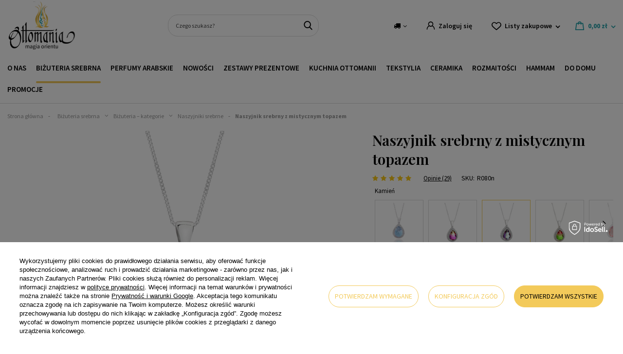

--- FILE ---
content_type: text/html; charset=utf-8
request_url: https://ottomania.pl/ajax/projector.php?action=get&product=2382&size=uniw&get=sizeavailability,sizedelivery,sizeprices
body_size: 362
content:
{"sizeavailability":{"delivery_days":"1","delivery_date":"2026-01-23","days":"1","sum":"46","visible":"y","status_description":"Dost\u0119pny w bardzo du\u017cej ilo\u015bci","status_gfx":"\/data\/lang\/pol\/available_graph\/graph_1_4.png","status":"enable","minimum_stock_of_product":"2","shipping_time":{"days":"1","working_days":"1","hours":"0","minutes":"0","time":"2026-01-23 13:45","week_day":"5","week_amount":"0","today":"false"},"delay_time":{"days":"0","hours":"0","minutes":"0","time":"2026-01-22 16:42:49","week_day":"4","week_amount":"0","unknown_delivery_time":"false"}},"sizedelivery":{"undefined":"false","shipping":"7.99","shipping_formatted":"7,99 z\u0142","limitfree":"0.00","limitfree_formatted":"0,00 z\u0142","shipping_change":"7.99","shipping_change_formatted":"7,99 z\u0142","change_type":"up"},"sizeprices":{"value":"239.99","price_formatted":"239,99 z\u0142","price_net":"195.11","price_net_formatted":"195,11 z\u0142","vat":"23","worth":"239.99","worth_net":"195.11","worth_formatted":"239,99 z\u0142","worth_net_formatted":"195,11 z\u0142","basket_enable":"y","special_offer":"false","rebate_code_active":"n","priceformula_error":"false"}}

--- FILE ---
content_type: text/html; charset=utf-8
request_url: https://ottomania.pl/ajax/projector.php?action=get&product=2382&size=uniw&get=sizeavailability,sizedelivery,sizeprices
body_size: 362
content:
{"sizeavailability":{"delivery_days":"1","delivery_date":"2026-01-23","days":"1","sum":"46","visible":"y","status_description":"Dost\u0119pny w bardzo du\u017cej ilo\u015bci","status_gfx":"\/data\/lang\/pol\/available_graph\/graph_1_4.png","status":"enable","minimum_stock_of_product":"2","shipping_time":{"days":"1","working_days":"1","hours":"0","minutes":"0","time":"2026-01-23 13:45","week_day":"5","week_amount":"0","today":"false"},"delay_time":{"days":"0","hours":"0","minutes":"0","time":"2026-01-22 16:42:49","week_day":"4","week_amount":"0","unknown_delivery_time":"false"}},"sizedelivery":{"undefined":"false","shipping":"7.99","shipping_formatted":"7,99 z\u0142","limitfree":"0.00","limitfree_formatted":"0,00 z\u0142","shipping_change":"7.99","shipping_change_formatted":"7,99 z\u0142","change_type":"up"},"sizeprices":{"value":"239.99","price_formatted":"239,99 z\u0142","price_net":"195.11","price_net_formatted":"195,11 z\u0142","vat":"23","worth":"239.99","worth_net":"195.11","worth_formatted":"239,99 z\u0142","worth_net_formatted":"195,11 z\u0142","basket_enable":"y","special_offer":"false","rebate_code_active":"n","priceformula_error":"false"}}

--- FILE ---
content_type: text/html; charset=utf-8
request_url: https://ottomania.pl/ajax/hotspots.php?action=get-hotspots-html&zones-names=products_associated_zone1,products_associated_zone3&components=products_associated_zone1,products_associated_zone3&zones-types=projector,projector&product=2382&products=
body_size: 1121
content:
{"products_associated_zone1":"\n<section id=\"products_associated_zone1\" class=\"hotspot mb-5 col-12\"><h2><span class=\"headline\"><span class=\"headline__name\">Produkty z tej samej kategorii w podobnej cenie:<\/span><\/span><\/h2><div class=\"products d-flex flex-wrap\"><div class=\"product col-6 col-sm-3 col-xl-2 py-3\"><a class=\"product__icon d-flex justify-content-center align-items-center\" data-product-id=\"1633\" href=\"\/produkt\/naszyjnik-srebrny-z-szafirami\/\" title=\"Naszyjnik srebrny z szafirami\" size=\"uniw\"><img src=\"\/gfx\/standards\/loader.gif?r=1761138351\" class=\"b-lazy\" data-src-small=\"\/hpeciai\/5554795a329b5c0708c7d65f46c04d43\/pol_is_Naszyjnik-srebrny-z-szafirami-1633webp\" data-src=\"\/hpeciai\/b5c6aafb4c1a60fde39ec7203f406949\/pol_il_Naszyjnik-srebrny-z-szafirami-1633webp\" alt=\"Naszyjnik srebrny z szafirami\"><\/a><div class=\"product__comments\"><\/div><h3><a class=\"product__name\" href=\"\/produkt\/naszyjnik-srebrny-z-szafirami\/\" title=\"Naszyjnik srebrny z szafirami\">Naszyjnik srebrny z szafirami<\/a><\/h3><div class=\"product__prices\"><strong class=\"price\">239,99 z\u0142<span class=\"price_vat\"> brutto<\/span><\/strong><\/div><div class=\"product__action\"><div class=\"product__add-to-basket btn --solid --medium\">Do koszyka<\/div><div class=\"product__add-to-favourite\"><\/div><\/div><\/div><div class=\"product col-6 col-sm-3 col-xl-2 py-3\"><a class=\"product__icon d-flex justify-content-center align-items-center\" data-product-id=\"151\" href=\"\/produkt\/naszyjnik-ze-srebra-z-blekitnym-topazem-3\/\" title=\"Naszyjnik ze srebra z b\u0142\u0119kitnym topazem\" size=\"uniw\"><img src=\"\/gfx\/standards\/loader.gif?r=1761138351\" class=\"b-lazy\" data-src-small=\"\/hpeciai\/e160ed13335c129c940f58173df0913e\/pol_is_Naszyjnik-ze-srebra-z-blekitnym-topazem-151webp\" data-src=\"\/hpeciai\/5a69e7f6b49472604d050cebe056823d\/pol_il_Naszyjnik-ze-srebra-z-blekitnym-topazem-151webp\" alt=\"Naszyjnik ze srebra z b\u0142\u0119kitnym topazem\"><\/a><div class=\"product__comments\"><div class=\"product__comments_note\"><a href=\"\/produkt\/naszyjnik-ze-srebra-z-blekitnym-topazem-3\/id%20dla%20komponentu%20komentarzy\" class=\"note\"><i class=\"icon-star active\"><\/i><i class=\"icon-star active\"><\/i><i class=\"icon-star active\"><\/i><i class=\"icon-star active\"><\/i><i class=\"icon-star active\"><\/i><\/a><\/div><div class=\"product__comments_note_text\"><span class=\"product_name__note_text\">4.95\/5.00<\/span><\/div><\/div><h3><a class=\"product__name\" href=\"\/produkt\/naszyjnik-ze-srebra-z-blekitnym-topazem-3\/\" title=\"Naszyjnik ze srebra z b\u0142\u0119kitnym topazem\">Naszyjnik ze srebra z b\u0142\u0119kitnym topazem<\/a><\/h3><div class=\"product__prices\"><strong class=\"price\">229,99 z\u0142<span class=\"price_vat\"> brutto<\/span><\/strong><\/div><div class=\"product__action\"><a class=\"product__go-to-cart btn --solid --medium\" href=\"\/produkt\/naszyjnik-ze-srebra-z-blekitnym-topazem-3\/\">\n\t\t\t\t\t\t\t\t\t\t\t\t\t\t\tSzczeg\u00f3\u0142y\n\t\t\t\t\t\t\t\t\t\t\t\t\t\t\t<\/a><div class=\"product__add-to-favourite\"><\/div><\/div><\/div><div class=\"product col-6 col-sm-3 col-xl-2 py-3\"><a class=\"product__icon d-flex justify-content-center align-items-center\" data-product-id=\"3563\" href=\"\/produkt\/srebrny-owalny-naszyjnik-z-perla\/\" title=\"Srebrny owalny naszyjnik z per\u0142\u0105\" size=\"uniw\"><img src=\"\/gfx\/standards\/loader.gif?r=1761138351\" class=\"b-lazy\" data-src-small=\"\/hpeciai\/1e61cd77827d69776193c9ecb03bc7d4\/pol_is_Srebrny-owalny-naszyjnik-z-perla-3563webp\" data-src=\"\/hpeciai\/a4a2d34a41a9ed4a4fead25127d3d1a7\/pol_il_Srebrny-owalny-naszyjnik-z-perla-3563webp\" alt=\"Srebrny owalny naszyjnik z per\u0142\u0105\"><\/a><div class=\"product__comments\"><div class=\"product__comments_note\"><a href=\"\/produkt\/srebrny-owalny-naszyjnik-z-perla\/id%20dla%20komponentu%20komentarzy\" class=\"note\"><i class=\"icon-star active\"><\/i><i class=\"icon-star active\"><\/i><i class=\"icon-star active\"><\/i><i class=\"icon-star active\"><\/i><i class=\"icon-star active\"><\/i><\/a><\/div><div class=\"product__comments_note_text\"><span class=\"product_name__note_text\">5.00\/5.00<\/span><\/div><\/div><h3><a class=\"product__name\" href=\"\/produkt\/srebrny-owalny-naszyjnik-z-perla\/\" title=\"Srebrny owalny naszyjnik z per\u0142\u0105\">Srebrny owalny naszyjnik z per\u0142\u0105<\/a><\/h3><div class=\"product__prices\"><strong class=\"price\">249,99 z\u0142<span class=\"price_vat\"> brutto<\/span><\/strong><\/div><div class=\"product__action\"><a class=\"product__go-to-cart btn --solid --medium\" href=\"\/produkt\/srebrny-owalny-naszyjnik-z-perla\/\">\n\t\t\t\t\t\t\t\t\t\t\t\t\t\t\tSzczeg\u00f3\u0142y\n\t\t\t\t\t\t\t\t\t\t\t\t\t\t\t<\/a><div class=\"product__add-to-favourite\"><\/div><\/div><\/div><div class=\"product col-6 col-sm-3 col-xl-2 py-3\"><a class=\"product__icon d-flex justify-content-center align-items-center\" data-product-id=\"477\" href=\"\/produkt\/masywny-srebrny-naszyjnik-ze-szmaragdami\/\" title=\"Masywny srebrny naszyjnik ze szmaragdami\" size=\"uniw\"><img src=\"\/gfx\/standards\/loader.gif?r=1761138351\" class=\"b-lazy\" data-src-small=\"\/hpeciai\/2138015f5c15821ca454d05c0c2f64ab\/pol_is_Masywny-srebrny-naszyjnik-ze-szmaragdami-477webp\" data-src=\"\/hpeciai\/0b4ba8866d02888e89bd87cfe23851c8\/pol_il_Masywny-srebrny-naszyjnik-ze-szmaragdami-477webp\" alt=\"Masywny srebrny naszyjnik ze szmaragdami\"><\/a><div class=\"product__comments\"><div class=\"product__comments_note\"><a href=\"\/produkt\/masywny-srebrny-naszyjnik-ze-szmaragdami\/id%20dla%20komponentu%20komentarzy\" class=\"note\"><i class=\"icon-star active\"><\/i><i class=\"icon-star active\"><\/i><i class=\"icon-star active\"><\/i><i class=\"icon-star active\"><\/i><i class=\"icon-star active\"><\/i><\/a><\/div><div class=\"product__comments_note_text\"><span class=\"product_name__note_text\">5.00\/5.00<\/span><\/div><\/div><h3><a class=\"product__name\" href=\"\/produkt\/masywny-srebrny-naszyjnik-ze-szmaragdami\/\" title=\"Masywny srebrny naszyjnik ze szmaragdami\">Masywny srebrny naszyjnik ze szmaragdami<\/a><\/h3><div class=\"product__prices\"><strong class=\"price\">199,99 z\u0142<span class=\"price_vat\"> brutto<\/span><\/strong><\/div><div class=\"product__action\"><div class=\"product__add-to-basket btn --solid --medium\">Do koszyka<\/div><div class=\"product__add-to-favourite\"><\/div><\/div><\/div><div class=\"product col-6 col-sm-3 col-xl-2 py-3\"><a class=\"product__icon d-flex justify-content-center align-items-center\" data-product-id=\"4074\" href=\"\/produkt\/naszyjnik-srebrny-z-szafirem-2\/\" title=\"Naszyjnik srebrny z szafirem\" size=\"uniw\"><img src=\"\/gfx\/standards\/loader.gif?r=1761138351\" class=\"b-lazy\" data-src-small=\"\/hpeciai\/2e363cb7091177e90bff827b35734571\/pol_is_Naszyjnik-srebrny-z-szafirem-4074webp\" data-src=\"\/hpeciai\/432b1be9702bc72b309637fad86cc60b\/pol_il_Naszyjnik-srebrny-z-szafirem-4074webp\" alt=\"Naszyjnik srebrny z szafirem\"><\/a><div class=\"product__comments\"><div class=\"product__comments_note\"><a href=\"\/produkt\/naszyjnik-srebrny-z-szafirem-2\/id%20dla%20komponentu%20komentarzy\" class=\"note\"><i class=\"icon-star active\"><\/i><i class=\"icon-star active\"><\/i><i class=\"icon-star active\"><\/i><i class=\"icon-star active\"><\/i><i class=\"icon-star active\"><\/i><\/a><\/div><div class=\"product__comments_note_text\"><span class=\"product_name__note_text\">5.00\/5.00<\/span><\/div><\/div><h3><a class=\"product__name\" href=\"\/produkt\/naszyjnik-srebrny-z-szafirem-2\/\" title=\"Naszyjnik srebrny z szafirem\">Naszyjnik srebrny z szafirem<\/a><\/h3><div class=\"product__prices\"><strong class=\"price\">229,99 z\u0142<span class=\"price_vat\"> brutto<\/span><\/strong><\/div><div class=\"product__action\"><a class=\"product__go-to-cart btn --solid --medium\" href=\"\/produkt\/naszyjnik-srebrny-z-szafirem-2\/\">\n\t\t\t\t\t\t\t\t\t\t\t\t\t\t\tSzczeg\u00f3\u0142y\n\t\t\t\t\t\t\t\t\t\t\t\t\t\t\t<\/a><div class=\"product__add-to-favourite\"><\/div><\/div><\/div><\/div><\/section>\n","products_associated_zone3":""}

--- FILE ---
content_type: text/html; charset=utf-8
request_url: https://ottomania.pl/ajax/projector.php?product=2382&size=onesize&action=get&get=pictures,product
body_size: 517
content:
{"pictures":{"1":{"data":{"position":1,"url":"\/hpeciai\/d46deeebcccb0e50ad10eeb845eda04d\/pol_pl_Naszyjnik-srebrny-z-mistycznym-topazem-2382_1.webp","width":"1500","height":"1500","icon":"\/hpeciai\/297924b1ed2e8e745c4aad79cbd79187\/pol_ps_Naszyjnik-srebrny-z-mistycznym-topazem-2382_1.webp","icon_width":"100","icon_height":"100","medium":"\/hpeciai\/de5ade53907985e8382e0a006465817d\/pol_pm_Naszyjnik-srebrny-z-mistycznym-topazem-2382_1.webp","medium_width":"450","medium_height":"450","url_second":"\/hpeciai\/0d2fc30f1be6a276c80d07c0dc3e43d3\/pol_pl_Naszyjnik-srebrny-z-mistycznym-topazem-2382_1.jpg","width_second":"1500","height_second":"1500","icon_second":"\/hpeciai\/ca8c42511b04cc0517e9371fe54097a8\/pol_ps_Naszyjnik-srebrny-z-mistycznym-topazem-2382_1.jpg","icon_width_second":"100","icon_height_second":"100","medium_second":"\/hpeciai\/b729ef570ddee4e53cde8162c6031044\/pol_pm_Naszyjnik-srebrny-z-mistycznym-topazem-2382_1.jpg","medium_width_second":"450","medium_height_second":"450","ext":"webp","ext_m":"webp","ext_s":"webp","ext_second":"jpg","ext_m_second":"jpg","ext_s_second":"jpg"},"friendly":true}},"product":{"id":2382,"name":"Naszyjnik srebrny z mistycznym topazem","firm":{"name":"Ottomania","productslink":"\/search.php?firm=1142347122&lang=pol","gfx":"\/data\/lang\/pol\/producers\/gfx\/projector\/1142347122_1.png"},"code":"R080n","icon":"hpeciai\/2370ce8a3d010fa82bca812c6dd59c73\/pol_il_Naszyjnik-srebrny-z-mistycznym-topazem-2382.webp","series":{"name":"HURREM","link":"\/search.php?series=8&lang=pol"},"taxes":{"vat":"23.0"},"moreprices":"y","link":"\/produkt\/naszyjnik-srebrny-z-mistycznym-topazem-2\/","product_type":"product_item"}}